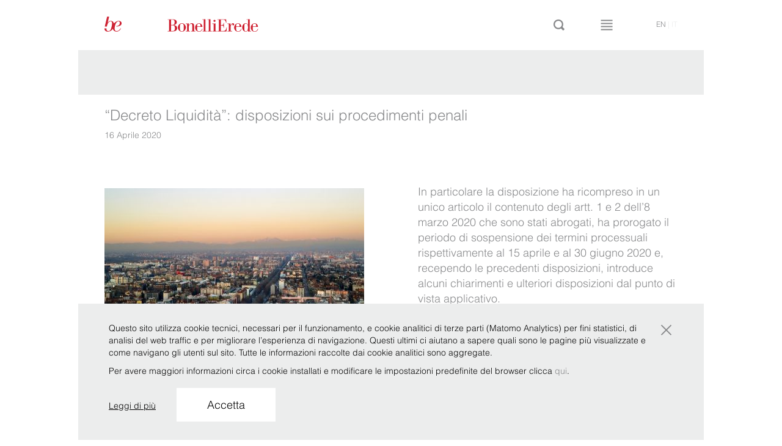

--- FILE ---
content_type: text/html; charset=UTF-8
request_url: https://www.belex.com/case_study/decreto-liquidita-disposizioni-sui-procedimenti-penali/
body_size: 13252
content:
<!DOCTYPE html>
<!--[if lt IE 7]>      <html class="no-js lt-ie9 lt-ie8 lt-ie7" lang="it-IT"> <![endif]-->
<!--[if IE 7]>         <html class="no-js lt-ie9 lt-ie8" lang="it-IT"> <![endif]-->
<!--[if IE 8]>         <html class="no-js lt-ie9" lang="it-IT"> <![endif]-->
<!--[if IE 9]>         <html class="no-js lt-ie10" lang="it-IT"> <![endif]-->
<!--[if gt IE 9]><!--> <html class="no-js" lang="it-IT"> <!--<![endif]-->
    <head>
        <meta charset="UTF-8">
        <meta http-equiv="X-UA-Compatible" content="IE=edge,chrome=1">
        <link rel="profile" href="http://gmpg.org/xfn/11">
        <link rel="pingback" href="https://www.belex.com/xmlrpc.php">
        <title>&quot;Decreto Liquidità”: disposizioni sui procedimenti penali</title>
        <meta name="description" content="">
        <meta name="viewport" content="width=1024, user-scalable=no, maximum-scale=1.0">
       
        <link rel="preconnect" href="https://fonts.googleapis.com">
        <link rel="preconnect" href="https://fonts.gstatic.com" crossorigin>
        <link href="https://fonts.googleapis.com/css2?family=Bodoni+Moda:wght@400;500&family=Lato&display=swap" rel="stylesheet">
                <link rel="stylesheet" href="https://www.belex.com/wp-content/themes/lawyers/css/bootstrap.min.css">
        <link rel="stylesheet" href="https://www.belex.com/wp-content/themes/lawyers/css/bootstrap-checkbox.css">
        <link rel="stylesheet" href="https://www.belex.com/wp-content/themes/lawyers/css/fontello.css">
        <link rel="stylesheet" href="https://www.belex.com/wp-content/themes/lawyers/css/main.css?v=1.2.18">
        <link rel="shortcut icon" href="https://www.belex.com/wp-content/themes/lawyers/img/favicon.ico" type="image/x-icon">
        <link rel="icon" href="https://www.belex.com/wp-content/themes/lawyers/img/favicon.ico" type="image/x-icon">

        <script src="https://www.belex.com/wp-content/themes/lawyers/js/vendor/modernizr-2.6.2-respond-1.1.0.min.js"></script>
        <script>
        /*
        function load(){
            const euCountries = ["IT", "BE", "EL", "LT", "PT", "BG", "ES", "LU", "RO", "CZ", "FR", "HU", "SI", "DK", "HR", "MT", "SK", "DE", "NL", "FI", "EE", "CY", "AT", "SE", "IE", "LV", "PL", "UK"];
            var logo = "https://www.belex.com/wp-content/themes/lawyers/img/svg/asset_IT.svg";
            var visitorCountryCode = "US";

            if (euCountries.indexOf(visitorCountryCode) >= 0) {
                logo = "https://www.belex.com/wp-content/themes/lawyers/img/svg/asset_EU.svg";
            } else {
                logo = "https://www.belex.com/wp-content/themes/lawyers/img/svg/asset_OTHER.svg";
            }
            
            document.getElementById("homeLogo").src = logo;
        }

        window.onload = load;
        */
        </script>

        <meta name='robots' content='index, follow, max-image-preview:large, max-snippet:-1, max-video-preview:-1' />

	<!-- This site is optimized with the Yoast SEO plugin v21.7 - https://yoast.com/wordpress/plugins/seo/ -->
	<link rel="canonical" href="https://www.belex.com/case_study/decreto-liquidita-disposizioni-sui-procedimenti-penali/" />
	<meta property="og:locale" content="it_IT" />
	<meta property="og:type" content="article" />
	<meta property="og:title" content="&quot;Decreto Liquidità”: disposizioni sui procedimenti penali" />
	<meta property="og:description" content="Il decreto legge n. 18 del 17 marzo 2020 (c.d. &#8220;Decreto Cura Italia&#8221;), mediante l’art. 83, recante nuove misure urgenti per contrastare l’emergenza epidemiologica da Covid-19 e contenerne gli effetti in materia di giustizia civile, penale, tributaria e militare, ha integrato e s &#133;" />
	<meta property="og:url" content="https://www.belex.com/case_study/decreto-liquidita-disposizioni-sui-procedimenti-penali/" />
	<meta property="og:site_name" content="BonelliErede" />
	<meta property="article:modified_time" content="2020-04-24T16:27:49+00:00" />
	<meta property="og:image" content="https://ddfzdmww8urne.cloudfront.net/wp-content/uploads/2020/03/23172454/WCC.jpg" />
	<meta property="og:image:width" content="1335" />
	<meta property="og:image:height" content="1000" />
	<meta property="og:image:type" content="image/jpeg" />
	<meta name="twitter:card" content="summary_large_image" />
	<meta name="twitter:label1" content="Tempo di lettura stimato" />
	<meta name="twitter:data1" content="1 minuto" />
	<script type="application/ld+json" class="yoast-schema-graph">{"@context":"https://schema.org","@graph":[{"@type":"WebPage","@id":"https://www.belex.com/case_study/decreto-liquidita-disposizioni-sui-procedimenti-penali/","url":"https://www.belex.com/case_study/decreto-liquidita-disposizioni-sui-procedimenti-penali/","name":"\"Decreto Liquidità”: disposizioni sui procedimenti penali","isPartOf":{"@id":"https://www.belex.com/#website"},"primaryImageOfPage":{"@id":"https://www.belex.com/case_study/decreto-liquidita-disposizioni-sui-procedimenti-penali/#primaryimage"},"image":{"@id":"https://www.belex.com/case_study/decreto-liquidita-disposizioni-sui-procedimenti-penali/#primaryimage"},"thumbnailUrl":"https://ddfzdmww8urne.cloudfront.net/wp-content/uploads/2020/03/23172454/WCC.jpg","datePublished":"2020-04-22T15:06:05+00:00","dateModified":"2020-04-24T16:27:49+00:00","breadcrumb":{"@id":"https://www.belex.com/case_study/decreto-liquidita-disposizioni-sui-procedimenti-penali/#breadcrumb"},"inLanguage":"it-IT","potentialAction":[{"@type":"ReadAction","target":["https://www.belex.com/case_study/decreto-liquidita-disposizioni-sui-procedimenti-penali/"]}]},{"@type":"ImageObject","inLanguage":"it-IT","@id":"https://www.belex.com/case_study/decreto-liquidita-disposizioni-sui-procedimenti-penali/#primaryimage","url":"https://ddfzdmww8urne.cloudfront.net/wp-content/uploads/2020/03/23172454/WCC.jpg","contentUrl":"https://ddfzdmww8urne.cloudfront.net/wp-content/uploads/2020/03/23172454/WCC.jpg","width":1335,"height":1000},{"@type":"BreadcrumbList","@id":"https://www.belex.com/case_study/decreto-liquidita-disposizioni-sui-procedimenti-penali/#breadcrumb","itemListElement":[{"@type":"ListItem","position":1,"name":"Home","item":"https://www.belex.com/"},{"@type":"ListItem","position":2,"name":"Case Studies","item":"https://www.belex.com/case_study/"},{"@type":"ListItem","position":3,"name":"&#8220;Decreto Liquidità”: disposizioni sui procedimenti penali"}]},{"@type":"WebSite","@id":"https://www.belex.com/#website","url":"https://www.belex.com/","name":"BonelliErede","description":"BonelliErede","potentialAction":[{"@type":"SearchAction","target":{"@type":"EntryPoint","urlTemplate":"https://www.belex.com/?s={search_term_string}"},"query-input":"required name=search_term_string"}],"inLanguage":"it-IT"}]}</script>
	<!-- / Yoast SEO plugin. -->


<link rel="alternate" type="application/rss+xml" title="BonelliErede &raquo; Feed" href="https://www.belex.com/feed/" />
<link rel="alternate" type="application/rss+xml" title="BonelliErede &raquo; Feed dei commenti" href="https://www.belex.com/comments/feed/" />
		<!-- This site uses the Google Analytics by MonsterInsights plugin v8.23.1 - Using Analytics tracking - https://www.monsterinsights.com/ -->
		<!-- Note: MonsterInsights is not currently configured on this site. The site owner needs to authenticate with Google Analytics in the MonsterInsights settings panel. -->
					<!-- No tracking code set -->
				<!-- / Google Analytics by MonsterInsights -->
		<script type="text/javascript">
/* <![CDATA[ */
window._wpemojiSettings = {"baseUrl":"https:\/\/s.w.org\/images\/core\/emoji\/14.0.0\/72x72\/","ext":".png","svgUrl":"https:\/\/s.w.org\/images\/core\/emoji\/14.0.0\/svg\/","svgExt":".svg","source":{"concatemoji":"https:\/\/www.belex.com\/wp-includes\/js\/wp-emoji-release.min.js?ver=6.4.2"}};
/*! This file is auto-generated */
!function(i,n){var o,s,e;function c(e){try{var t={supportTests:e,timestamp:(new Date).valueOf()};sessionStorage.setItem(o,JSON.stringify(t))}catch(e){}}function p(e,t,n){e.clearRect(0,0,e.canvas.width,e.canvas.height),e.fillText(t,0,0);var t=new Uint32Array(e.getImageData(0,0,e.canvas.width,e.canvas.height).data),r=(e.clearRect(0,0,e.canvas.width,e.canvas.height),e.fillText(n,0,0),new Uint32Array(e.getImageData(0,0,e.canvas.width,e.canvas.height).data));return t.every(function(e,t){return e===r[t]})}function u(e,t,n){switch(t){case"flag":return n(e,"\ud83c\udff3\ufe0f\u200d\u26a7\ufe0f","\ud83c\udff3\ufe0f\u200b\u26a7\ufe0f")?!1:!n(e,"\ud83c\uddfa\ud83c\uddf3","\ud83c\uddfa\u200b\ud83c\uddf3")&&!n(e,"\ud83c\udff4\udb40\udc67\udb40\udc62\udb40\udc65\udb40\udc6e\udb40\udc67\udb40\udc7f","\ud83c\udff4\u200b\udb40\udc67\u200b\udb40\udc62\u200b\udb40\udc65\u200b\udb40\udc6e\u200b\udb40\udc67\u200b\udb40\udc7f");case"emoji":return!n(e,"\ud83e\udef1\ud83c\udffb\u200d\ud83e\udef2\ud83c\udfff","\ud83e\udef1\ud83c\udffb\u200b\ud83e\udef2\ud83c\udfff")}return!1}function f(e,t,n){var r="undefined"!=typeof WorkerGlobalScope&&self instanceof WorkerGlobalScope?new OffscreenCanvas(300,150):i.createElement("canvas"),a=r.getContext("2d",{willReadFrequently:!0}),o=(a.textBaseline="top",a.font="600 32px Arial",{});return e.forEach(function(e){o[e]=t(a,e,n)}),o}function t(e){var t=i.createElement("script");t.src=e,t.defer=!0,i.head.appendChild(t)}"undefined"!=typeof Promise&&(o="wpEmojiSettingsSupports",s=["flag","emoji"],n.supports={everything:!0,everythingExceptFlag:!0},e=new Promise(function(e){i.addEventListener("DOMContentLoaded",e,{once:!0})}),new Promise(function(t){var n=function(){try{var e=JSON.parse(sessionStorage.getItem(o));if("object"==typeof e&&"number"==typeof e.timestamp&&(new Date).valueOf()<e.timestamp+604800&&"object"==typeof e.supportTests)return e.supportTests}catch(e){}return null}();if(!n){if("undefined"!=typeof Worker&&"undefined"!=typeof OffscreenCanvas&&"undefined"!=typeof URL&&URL.createObjectURL&&"undefined"!=typeof Blob)try{var e="postMessage("+f.toString()+"("+[JSON.stringify(s),u.toString(),p.toString()].join(",")+"));",r=new Blob([e],{type:"text/javascript"}),a=new Worker(URL.createObjectURL(r),{name:"wpTestEmojiSupports"});return void(a.onmessage=function(e){c(n=e.data),a.terminate(),t(n)})}catch(e){}c(n=f(s,u,p))}t(n)}).then(function(e){for(var t in e)n.supports[t]=e[t],n.supports.everything=n.supports.everything&&n.supports[t],"flag"!==t&&(n.supports.everythingExceptFlag=n.supports.everythingExceptFlag&&n.supports[t]);n.supports.everythingExceptFlag=n.supports.everythingExceptFlag&&!n.supports.flag,n.DOMReady=!1,n.readyCallback=function(){n.DOMReady=!0}}).then(function(){return e}).then(function(){var e;n.supports.everything||(n.readyCallback(),(e=n.source||{}).concatemoji?t(e.concatemoji):e.wpemoji&&e.twemoji&&(t(e.twemoji),t(e.wpemoji)))}))}((window,document),window._wpemojiSettings);
/* ]]> */
</script>
<style id='wp-emoji-styles-inline-css' type='text/css'>

	img.wp-smiley, img.emoji {
		display: inline !important;
		border: none !important;
		box-shadow: none !important;
		height: 1em !important;
		width: 1em !important;
		margin: 0 0.07em !important;
		vertical-align: -0.1em !important;
		background: none !important;
		padding: 0 !important;
	}
</style>
<link rel='stylesheet' id='wp-block-library-css' href='https://www.belex.com/wp-includes/css/dist/block-library/style.min.css?ver=6.4.2' type='text/css' media='all' />
<style id='classic-theme-styles-inline-css' type='text/css'>
/*! This file is auto-generated */
.wp-block-button__link{color:#fff;background-color:#32373c;border-radius:9999px;box-shadow:none;text-decoration:none;padding:calc(.667em + 2px) calc(1.333em + 2px);font-size:1.125em}.wp-block-file__button{background:#32373c;color:#fff;text-decoration:none}
</style>
<style id='global-styles-inline-css' type='text/css'>
body{--wp--preset--color--black: #000000;--wp--preset--color--cyan-bluish-gray: #abb8c3;--wp--preset--color--white: #ffffff;--wp--preset--color--pale-pink: #f78da7;--wp--preset--color--vivid-red: #cf2e2e;--wp--preset--color--luminous-vivid-orange: #ff6900;--wp--preset--color--luminous-vivid-amber: #fcb900;--wp--preset--color--light-green-cyan: #7bdcb5;--wp--preset--color--vivid-green-cyan: #00d084;--wp--preset--color--pale-cyan-blue: #8ed1fc;--wp--preset--color--vivid-cyan-blue: #0693e3;--wp--preset--color--vivid-purple: #9b51e0;--wp--preset--gradient--vivid-cyan-blue-to-vivid-purple: linear-gradient(135deg,rgba(6,147,227,1) 0%,rgb(155,81,224) 100%);--wp--preset--gradient--light-green-cyan-to-vivid-green-cyan: linear-gradient(135deg,rgb(122,220,180) 0%,rgb(0,208,130) 100%);--wp--preset--gradient--luminous-vivid-amber-to-luminous-vivid-orange: linear-gradient(135deg,rgba(252,185,0,1) 0%,rgba(255,105,0,1) 100%);--wp--preset--gradient--luminous-vivid-orange-to-vivid-red: linear-gradient(135deg,rgba(255,105,0,1) 0%,rgb(207,46,46) 100%);--wp--preset--gradient--very-light-gray-to-cyan-bluish-gray: linear-gradient(135deg,rgb(238,238,238) 0%,rgb(169,184,195) 100%);--wp--preset--gradient--cool-to-warm-spectrum: linear-gradient(135deg,rgb(74,234,220) 0%,rgb(151,120,209) 20%,rgb(207,42,186) 40%,rgb(238,44,130) 60%,rgb(251,105,98) 80%,rgb(254,248,76) 100%);--wp--preset--gradient--blush-light-purple: linear-gradient(135deg,rgb(255,206,236) 0%,rgb(152,150,240) 100%);--wp--preset--gradient--blush-bordeaux: linear-gradient(135deg,rgb(254,205,165) 0%,rgb(254,45,45) 50%,rgb(107,0,62) 100%);--wp--preset--gradient--luminous-dusk: linear-gradient(135deg,rgb(255,203,112) 0%,rgb(199,81,192) 50%,rgb(65,88,208) 100%);--wp--preset--gradient--pale-ocean: linear-gradient(135deg,rgb(255,245,203) 0%,rgb(182,227,212) 50%,rgb(51,167,181) 100%);--wp--preset--gradient--electric-grass: linear-gradient(135deg,rgb(202,248,128) 0%,rgb(113,206,126) 100%);--wp--preset--gradient--midnight: linear-gradient(135deg,rgb(2,3,129) 0%,rgb(40,116,252) 100%);--wp--preset--font-size--small: 13px;--wp--preset--font-size--medium: 20px;--wp--preset--font-size--large: 36px;--wp--preset--font-size--x-large: 42px;--wp--preset--spacing--20: 0.44rem;--wp--preset--spacing--30: 0.67rem;--wp--preset--spacing--40: 1rem;--wp--preset--spacing--50: 1.5rem;--wp--preset--spacing--60: 2.25rem;--wp--preset--spacing--70: 3.38rem;--wp--preset--spacing--80: 5.06rem;--wp--preset--shadow--natural: 6px 6px 9px rgba(0, 0, 0, 0.2);--wp--preset--shadow--deep: 12px 12px 50px rgba(0, 0, 0, 0.4);--wp--preset--shadow--sharp: 6px 6px 0px rgba(0, 0, 0, 0.2);--wp--preset--shadow--outlined: 6px 6px 0px -3px rgba(255, 255, 255, 1), 6px 6px rgba(0, 0, 0, 1);--wp--preset--shadow--crisp: 6px 6px 0px rgba(0, 0, 0, 1);}:where(.is-layout-flex){gap: 0.5em;}:where(.is-layout-grid){gap: 0.5em;}body .is-layout-flow > .alignleft{float: left;margin-inline-start: 0;margin-inline-end: 2em;}body .is-layout-flow > .alignright{float: right;margin-inline-start: 2em;margin-inline-end: 0;}body .is-layout-flow > .aligncenter{margin-left: auto !important;margin-right: auto !important;}body .is-layout-constrained > .alignleft{float: left;margin-inline-start: 0;margin-inline-end: 2em;}body .is-layout-constrained > .alignright{float: right;margin-inline-start: 2em;margin-inline-end: 0;}body .is-layout-constrained > .aligncenter{margin-left: auto !important;margin-right: auto !important;}body .is-layout-constrained > :where(:not(.alignleft):not(.alignright):not(.alignfull)){max-width: var(--wp--style--global--content-size);margin-left: auto !important;margin-right: auto !important;}body .is-layout-constrained > .alignwide{max-width: var(--wp--style--global--wide-size);}body .is-layout-flex{display: flex;}body .is-layout-flex{flex-wrap: wrap;align-items: center;}body .is-layout-flex > *{margin: 0;}body .is-layout-grid{display: grid;}body .is-layout-grid > *{margin: 0;}:where(.wp-block-columns.is-layout-flex){gap: 2em;}:where(.wp-block-columns.is-layout-grid){gap: 2em;}:where(.wp-block-post-template.is-layout-flex){gap: 1.25em;}:where(.wp-block-post-template.is-layout-grid){gap: 1.25em;}.has-black-color{color: var(--wp--preset--color--black) !important;}.has-cyan-bluish-gray-color{color: var(--wp--preset--color--cyan-bluish-gray) !important;}.has-white-color{color: var(--wp--preset--color--white) !important;}.has-pale-pink-color{color: var(--wp--preset--color--pale-pink) !important;}.has-vivid-red-color{color: var(--wp--preset--color--vivid-red) !important;}.has-luminous-vivid-orange-color{color: var(--wp--preset--color--luminous-vivid-orange) !important;}.has-luminous-vivid-amber-color{color: var(--wp--preset--color--luminous-vivid-amber) !important;}.has-light-green-cyan-color{color: var(--wp--preset--color--light-green-cyan) !important;}.has-vivid-green-cyan-color{color: var(--wp--preset--color--vivid-green-cyan) !important;}.has-pale-cyan-blue-color{color: var(--wp--preset--color--pale-cyan-blue) !important;}.has-vivid-cyan-blue-color{color: var(--wp--preset--color--vivid-cyan-blue) !important;}.has-vivid-purple-color{color: var(--wp--preset--color--vivid-purple) !important;}.has-black-background-color{background-color: var(--wp--preset--color--black) !important;}.has-cyan-bluish-gray-background-color{background-color: var(--wp--preset--color--cyan-bluish-gray) !important;}.has-white-background-color{background-color: var(--wp--preset--color--white) !important;}.has-pale-pink-background-color{background-color: var(--wp--preset--color--pale-pink) !important;}.has-vivid-red-background-color{background-color: var(--wp--preset--color--vivid-red) !important;}.has-luminous-vivid-orange-background-color{background-color: var(--wp--preset--color--luminous-vivid-orange) !important;}.has-luminous-vivid-amber-background-color{background-color: var(--wp--preset--color--luminous-vivid-amber) !important;}.has-light-green-cyan-background-color{background-color: var(--wp--preset--color--light-green-cyan) !important;}.has-vivid-green-cyan-background-color{background-color: var(--wp--preset--color--vivid-green-cyan) !important;}.has-pale-cyan-blue-background-color{background-color: var(--wp--preset--color--pale-cyan-blue) !important;}.has-vivid-cyan-blue-background-color{background-color: var(--wp--preset--color--vivid-cyan-blue) !important;}.has-vivid-purple-background-color{background-color: var(--wp--preset--color--vivid-purple) !important;}.has-black-border-color{border-color: var(--wp--preset--color--black) !important;}.has-cyan-bluish-gray-border-color{border-color: var(--wp--preset--color--cyan-bluish-gray) !important;}.has-white-border-color{border-color: var(--wp--preset--color--white) !important;}.has-pale-pink-border-color{border-color: var(--wp--preset--color--pale-pink) !important;}.has-vivid-red-border-color{border-color: var(--wp--preset--color--vivid-red) !important;}.has-luminous-vivid-orange-border-color{border-color: var(--wp--preset--color--luminous-vivid-orange) !important;}.has-luminous-vivid-amber-border-color{border-color: var(--wp--preset--color--luminous-vivid-amber) !important;}.has-light-green-cyan-border-color{border-color: var(--wp--preset--color--light-green-cyan) !important;}.has-vivid-green-cyan-border-color{border-color: var(--wp--preset--color--vivid-green-cyan) !important;}.has-pale-cyan-blue-border-color{border-color: var(--wp--preset--color--pale-cyan-blue) !important;}.has-vivid-cyan-blue-border-color{border-color: var(--wp--preset--color--vivid-cyan-blue) !important;}.has-vivid-purple-border-color{border-color: var(--wp--preset--color--vivid-purple) !important;}.has-vivid-cyan-blue-to-vivid-purple-gradient-background{background: var(--wp--preset--gradient--vivid-cyan-blue-to-vivid-purple) !important;}.has-light-green-cyan-to-vivid-green-cyan-gradient-background{background: var(--wp--preset--gradient--light-green-cyan-to-vivid-green-cyan) !important;}.has-luminous-vivid-amber-to-luminous-vivid-orange-gradient-background{background: var(--wp--preset--gradient--luminous-vivid-amber-to-luminous-vivid-orange) !important;}.has-luminous-vivid-orange-to-vivid-red-gradient-background{background: var(--wp--preset--gradient--luminous-vivid-orange-to-vivid-red) !important;}.has-very-light-gray-to-cyan-bluish-gray-gradient-background{background: var(--wp--preset--gradient--very-light-gray-to-cyan-bluish-gray) !important;}.has-cool-to-warm-spectrum-gradient-background{background: var(--wp--preset--gradient--cool-to-warm-spectrum) !important;}.has-blush-light-purple-gradient-background{background: var(--wp--preset--gradient--blush-light-purple) !important;}.has-blush-bordeaux-gradient-background{background: var(--wp--preset--gradient--blush-bordeaux) !important;}.has-luminous-dusk-gradient-background{background: var(--wp--preset--gradient--luminous-dusk) !important;}.has-pale-ocean-gradient-background{background: var(--wp--preset--gradient--pale-ocean) !important;}.has-electric-grass-gradient-background{background: var(--wp--preset--gradient--electric-grass) !important;}.has-midnight-gradient-background{background: var(--wp--preset--gradient--midnight) !important;}.has-small-font-size{font-size: var(--wp--preset--font-size--small) !important;}.has-medium-font-size{font-size: var(--wp--preset--font-size--medium) !important;}.has-large-font-size{font-size: var(--wp--preset--font-size--large) !important;}.has-x-large-font-size{font-size: var(--wp--preset--font-size--x-large) !important;}
.wp-block-navigation a:where(:not(.wp-element-button)){color: inherit;}
:where(.wp-block-post-template.is-layout-flex){gap: 1.25em;}:where(.wp-block-post-template.is-layout-grid){gap: 1.25em;}
:where(.wp-block-columns.is-layout-flex){gap: 2em;}:where(.wp-block-columns.is-layout-grid){gap: 2em;}
.wp-block-pullquote{font-size: 1.5em;line-height: 1.6;}
</style>
<link rel='stylesheet' id='contact-form-7-css' href='https://www.belex.com/wp-content/plugins/contact-form-7/includes/css/styles.css?ver=5.8.5' type='text/css' media='all' />
<link rel='stylesheet' id='dashicons-css' href='https://www.belex.com/wp-includes/css/dashicons.min.css?ver=6.4.2' type='text/css' media='all' />
<link rel='stylesheet' id='colorbox-css' href='https://www.belex.com/wp-content/themes/lawyers/css/colorbox.css?ver=1.2.18' type='text/css' media='screen' />
<link rel='stylesheet' id='lightbox-css' href='https://www.belex.com/wp-content/themes/lawyers/js/vendor/lightbox/css/lightbox.css?ver=2.7.0' type='text/css' media='all' />
<link rel='stylesheet' id='bonelli-cookiebar-css' href='https://www.belex.com/wp-content/themes/lawyers/css/bonelli-cookiebar-public.css?ver=1.0.0' type='text/css' media='all' />
<script type="text/javascript" src="https://www.belex.com/wp-includes/js/jquery/jquery.min.js?ver=3.7.1" id="jquery-core-js"></script>
<script type="text/javascript" src="https://www.belex.com/wp-includes/js/jquery/jquery-migrate.min.js?ver=3.4.1" id="jquery-migrate-js"></script>
<script type="text/javascript" src="https://www.belex.com/wp-content/themes/lawyers/js/vendor/knockout-3.2.0.js?ver=3.2.0" id="knockout-js"></script>
<script type="text/javascript" id="bonelli-cookiebar-js-extra">
/* <![CDATA[ */
var bonelli_cookiebar_wp_ajax_object = {"text":{"read_more":"Leggi di pi\u00f9","accept":"Accetta","main_text":"<p>Questo sito utilizza cookie tecnici, necessari per il funzionamento, e cookie analitici di terze parti (Matomo Analytics) per fini statistici, di analisi del web traffic e per migliorare l\u2019esperienza di navigazione. Questi ultimi ci aiutano a sapere quali sono le pagine pi\u00f9 visualizzate e come navigano gli utenti sul sito. Tutte le informazioni raccolte dai cookie analitici sono aggregate.<\/p><p>Per avere maggiori informazioni circa i cookie installati e modificare le impostazioni predefinite del browser clicca <a href=\"https:\/\/www.belex.com\/privacy\">qui<\/a>.<\/p>"},"site_url":"https:\/\/www.belex.com","site_language":"it-IT","privacy_link":"https:\/\/www.belex.com\/privacy"};
/* ]]> */
</script>
<script type="text/javascript" src="https://www.belex.com/wp-content/themes/lawyers/js/bonelli-cookiebar-public.js?ver=1.0.0" id="bonelli-cookiebar-js"></script>
<link rel="https://api.w.org/" href="https://www.belex.com/wp-json/" /><link rel="EditURI" type="application/rsd+xml" title="RSD" href="https://www.belex.com/xmlrpc.php?rsd" />

<link rel='shortlink' href='https://www.belex.com/?p=6240' />
<link rel="alternate" type="application/json+oembed" href="https://www.belex.com/wp-json/oembed/1.0/embed?url=https%3A%2F%2Fwww.belex.com%2Fcase_study%2Fdecreto-liquidita-disposizioni-sui-procedimenti-penali%2F" />
<link rel="alternate" type="text/xml+oembed" href="https://www.belex.com/wp-json/oembed/1.0/embed?url=https%3A%2F%2Fwww.belex.com%2Fcase_study%2Fdecreto-liquidita-disposizioni-sui-procedimenti-penali%2F&#038;format=xml" />
    <script type="text/javascript">
        var wp_siteurl = 'https://www.belex.com/';
                var safe_area_config = {
            'image_delay': 8000,
            'news_delay': 8000
        };
    </script>
    <!-- Matomo -->
<script>
  var _paq = window._paq = window._paq || [];
  /* tracker methods like "setCustomDimension" should be called before "trackPageView" */
  _paq.push(['trackPageView']);
  _paq.push(['enableLinkTracking']);
  (function() {
    var u="//matomo.belex.com/";
    _paq.push(['setTrackerUrl', u+'matomo.php']);
    _paq.push(['setSiteId', '2']);
    var d=document, g=d.createElement('script'), s=d.getElementsByTagName('script')[0];
    g.async=true; g.src=u+'matomo.js'; s.parentNode.insertBefore(g,s);
  })();
</script>
<!-- End Matomo Code -->    </head>
        <body class="case_study-template-default single single-case_study postid-6240 desktop-theme">
        
		<header id="header" class="js-search-bind page-wrap " data-bind="css: {'searching' : search_opened, 'menu-open': menu_opened}">
            <div class="row">
                <div class="col-xs-22 col-xs-offset-1">
                    <a href="https://www.belex.com/" title="Home" class="logo"><img alt="Logo Bonelli Erede" id="homeLogo" src="https://www.belex.com/wp-content/themes/lawyers/img/svg/asset_OTHER.svg"></a>
                    <div class="bar-buttons">
                            <a href="#" class="search-button j-search-bar" data-bind="click: toggle_search"><i class="icon icon-lente"></i></a>
                            <a href="#" class="menu-button j-menu-bar" data-bind="click: toggle_menu"><i class="icon icon-menu"></i></a>
                    </div>
                    <nav class="language-menu">
                        <a class="js-lang-cookie" data-set-lang="en_US" href="https://www.belex.com/en">en</a>&nbsp;|&nbsp;<span>it</span>                            
                    </nav>
                </div>
            </div>
            <nav class="main-menu" data-bind="visible: menu_opened">
    <div class="row">
    <div class="col-xs-22 col-xs-offset-1">

<!--        --><!--            <div class="menu-item --><!--"><a href="--><!--">--><!--</a></div>-->
<!--        -->
            <div class="menu-item organization_menu ">
            <a href="https://www.belex.com/organizzazione/" data-bind="event: { mouseover: menu_model.set_as_visible.bind(menu_model,'organization'),
                                                                                        mouseout: menu_model.set_as_visible.bind(menu_model,null)},
                                                                                        css: {subOpened: menu_model.organization_opened}">Organizzazione</a>
            <div class="submenu"  data-bind="visible: menu_model.organization_opened">
                <div class="row">
                                            <div class="col-xs-4">
                            <a href="https://www.belex.com/organizzazione/roots/" class="">Radici</a>                        </div>
                                            <div class="col-xs-4">
                            <a href="https://www.belex.com/organizzazione/values/" class="">Valori</a>                        </div>
                                            <div class="col-xs-4">
                            <a href="https://www.belex.com/organizzazione/purpose/" class="">Purpose</a>                        </div>
                    
                                            <div class="col-xs-4">
                                                        <a href="https://www.belex.com/csr/corporate-social-responsibility/" class="">Corporate Social Responsibility</a>                        </div>
                    
                </div>
            </div>
        </div>
    

                <div class="menu-item practices_menu "><a href="#" data-bind="event: { mouseover: menu_model.set_as_visible.bind(menu_model,'practice'),
                                                                                        mouseout: menu_model.set_as_visible.bind(menu_model,null)},
                                                                                        css: {subOpened: menu_model.practice_opened}">Practice</a>
            <div class="submenu js-adapted" data-adapt="practice" data-bind="visible: menu_model.practice_opened">

                <div class="row">                            <div class="col-xs-4 col-i-0">
                                <a href="https://www.belex.com/practice/amministrativo/" class="">Amministrativo</a>                            </div>
                                                    <div class="col-xs-4 col-i-1">
                                <a href="https://www.belex.com/practice/compliance-investigation/" class="">Legal Risk, Compliance &amp; Investigations</a>                            </div>
                                                    <div class="col-xs-4 col-i-2">
                                <a href="https://www.belex.com/practice/diritto-dellunione-europea/" class="">Diritto dell'Unione europea</a>                            </div>
                                                    <div class="col-xs-4 col-i-3">
                                <a href="https://www.belex.com/practice/ip/" class="">IP</a>                            </div>
                                                    <div class="col-xs-4 col-i-4">
                                <a href="https://www.belex.com/practice/contenzioso/" class="">Litigation &amp; Dispute Resolution</a>                            </div>
                                                    <div class="col-xs-4 col-i-5">
                                <a href="https://www.belex.com/practice/regolamentazione-bancaria-e-assicurativa/" class="">Regolamentazione bancaria e assicurativa</a>                            </div>
                        </div><div class="row">                            <div class="col-xs-4 col-i-0">
                                <a href="https://www.belex.com/practice/arbitrati-internazionali/" class="">Arbitrati Internazionali</a>                            </div>
                                                    <div class="col-xs-4 col-i-1">
                                <a href="https://www.belex.com/practice/concorrenzaantitrust/" class="">Concorrenza/Antitrust</a>                            </div>
                                                    <div class="col-xs-4 col-i-2">
                                <a href="https://www.belex.com/focus_team/golden-power/" class="">Golden Power</a>                            </div>
                                                    <div class="col-xs-4 col-i-3">
                                <a href="https://www.belex.com/practice/it-privacy/" class="">IT/ Privacy</a>                            </div>
                                                    <div class="col-xs-4 col-i-4">
                                <a href="https://www.belex.com/practice/penale/" class="">Penale</a>                            </div>
                                                    <div class="col-xs-4 col-i-5">
                                <a href="https://www.belex.com/practice/societario/" class="">Societario</a>                            </div>
                        </div><div class="row">                            <div class="col-xs-4 col-i-0">
                                <a href="https://www.belex.com/practice/bancario-e-finanziario/" class="">Bancario e finanziario</a>                            </div>
                                                    <div class="col-xs-4 col-i-1">
                                <a href="https://www.belex.com/practice/contrattualistica-commerciale/" class="">Contrattualistica commerciale</a>                            </div>
                                                    <div class="col-xs-4 col-i-2">
                                <a href="https://www.belex.com/practice/fiscale/" class="">Fiscale</a>                            </div>
                                                    <div class="col-xs-4 col-i-3">
                                <a href="https://www.belex.com/practice/lavoro/" class="">Lavoro</a>                            </div>
                                                    <div class="col-xs-4 col-i-4">
                                <a href="https://www.belex.com/practice/ma/" class="">M&amp;A</a>                            </div>
                                                    <div class="col-xs-4 col-i-5">
                                <a href="https://www.belex.com/practice/shipping-transport/" class="">Shipping &amp; Transport</a>                            </div>
                        </div><div class="row">                            <div class="col-xs-4 col-i-0">
                                <a href="https://www.belex.com/practice/capital-markets/" class="">Capital Markets</a>                            </div>
                                                    <div class="col-xs-4 col-i-1">
                                <a href="https://www.belex.com/focus_team/crisi-aziendali-ristrutturazioni-del-debito/" class="">Crisi aziendali e ristrutturazioni del debito</a>                            </div>
                                                    <div class="col-xs-4 col-i-2">
                                <a href="https://www.belex.com/practice/esg/" class="">ESG</a>                            </div>
                        </div>
            </div>
        </div>


                <div class="menu-item industries_menu "><a href="#"data-bind="event: { mouseover: menu_model.set_as_visible.bind(menu_model,'industry'),
                                                                                        mouseout: menu_model.set_as_visible.bind(menu_model,null)},
                                                                                        css: {subOpened: menu_model.industry_opened}">Settori</a>
            <div class="submenu js-adapted" data-adapt="industry" data-bind="visible: menu_model.industry_opened">
                <div class="row">                            <div class="col-xs-4 col-i-0">
                                <p><a href="https://www.belex.com/focus_team/alta-gamma/" class="strategia ">Alta gamma</a></p>                            </div>
                                                    <div class="col-xs-4 col-i-1">
                                <p><a href="https://www.belex.com/focus_team/banche/" class="strategia ">Banche</a></p>                            </div>
                                                    <div class="col-xs-4 col-i-2">
                                <p><a href="https://www.belex.com/focus_team/diritto-dello-sport/" class="strategia ">Diritto dello Sport</a></p>                            </div>
                                                    <div class="col-xs-4 col-i-3">
                                <p><a href="https://www.belex.com/focus_team/healthcare/" class="strategia ">Healthcare &amp; Life Sciences</a></p>                            </div>
                                                    <div class="col-xs-4 col-i-4">
                                <p><a href="https://www.belex.com/focus_team/real-estate/" class="strategia ">Real Estate</a></p>                            </div>
                                                    <div class="col-xs-4 col-i-5">
                                <p><a href="https://www.belex.com/industry/tmt/" class="strategia ">TMT</a></p>                            </div>
                        </div><div class="row">                            <div class="col-xs-4 col-i-0">
                                <p><a href="https://www.belex.com/focus_team/arte-e-beni-culturali/" class="strategia ">Arte e beni culturali</a></p>                            </div>
                                                    <div class="col-xs-4 col-i-1">
                                <p><a href="https://www.belex.com/industry/costruzioni/" class="strategia ">Costruzioni e infrastrutture</a></p>                            </div>
                                                    <div class="col-xs-4 col-i-2">
                                <p><a href="https://www.belex.com/industry/energia/" class="strategia ">Energia</a></p>                            </div>
                                                    <div class="col-xs-4 col-i-3">
                                <p><a href="https://www.belex.com/focus_team/private-equity/" class="strategia ">Private Equity</a></p>                            </div>
                                                    <div class="col-xs-4 col-i-4">
                                <p><a href="https://www.belex.com/industry/settore-pubblico/" class="strategia ">Settore pubblico</a></p>                            </div>
                        </div>            </div>
        </div>


                <div id="focus-team" class="menu-item "><a href="#" data-bind="event: { mouseover: menu_model.set_as_visible.bind(menu_model,'focus_team'),
                                                                                        mouseout: menu_model.set_as_visible.bind(menu_model,null)},
                                                                                        css: {subOpened: menu_model.focus_team_opened}">Focus Team</a>
            <div class="submenu" data-bind="visible: menu_model.focus_team_opened">
                <div class="row">
                    <div class="col-xs-12 submenu-block-column js-adapted" data-adapt="focus_team">
                        <div class="submenu-block-title" >Per practice</div>

                                                <div class="header-menu-grid-style">
                                                            <div class="header-menu-grid-col header-menu-grid-col-i-0">
                                        <a href="https://www.belex.com/focus_team/arbitrati-internazionali/" class="">Arbitrati internazionali</a>                                    </div>
                                                                    <div class="header-menu-grid-col header-menu-grid-col-i-1">
                                        <a href="https://www.belex.com/focus_team/corporate-compliance/" class="">Corporate Compliance &amp; Investigations</a>                                    </div>
                                                                    <div class="header-menu-grid-col header-menu-grid-col-i-2">
                                        <a href="https://www.belex.com/focus_team/innovazione-digitale/" class="">Innovazione e Trasformazione digitale</a>                                    </div>
                                                                    <div class="header-menu-grid-col header-menu-grid-col-i-0">
                                        <a href="https://www.belex.com/focus_team/aziende-di-famiglia-e-pmi/" class="">Aziende di famiglia &amp; PMI</a>                                    </div>
                                                                    <div class="header-menu-grid-col header-menu-grid-col-i-1">
                                        <a href="https://www.belex.com/focus_team/crisi-aziendali-ristrutturazioni-del-debito/" class="">Crisi aziendali e ristrutturazioni del debito</a>                                    </div>
                                                                    <div class="header-menu-grid-col header-menu-grid-col-i-2">
                                        <a href="https://www.belex.com/focus_team/shipping-transport-and-logistics/" class="">Shipping, Transport &amp; Logistics</a>                                    </div>
                                                                    <div class="header-menu-grid-col header-menu-grid-col-i-0">
                                        <a href="https://www.belex.com/focus_team/contenzioso-tributario/" class="">Contenzioso tributario</a>                                    </div>
                                                                    <div class="header-menu-grid-col header-menu-grid-col-i-1">
                                        <a href="https://www.belex.com/focus_team/debt-capital-markets/" class="">Debt Capital Markets</a>                                    </div>
                                                                    <div class="header-menu-grid-col header-menu-grid-col-i-2">
                                        <a href="https://www.belex.com/focus_team/sostenibilita-ambientale/" class="">Sostenibilità ambientale</a>                                    </div>
                                                                    <div class="header-menu-grid-col header-menu-grid-col-i-0">
                                        <a href="https://www.belex.com/focus_team/corporate-governance/" class="">Corporate Governance</a>                                    </div>
                                                                    <div class="header-menu-grid-col header-menu-grid-col-i-1">
                                        <a href="https://www.belex.com/focus_team/equity-capital-markets/" class="">Equity Capital Markets</a>                                    </div>
                                                        </div>
                    </div>
                    <div class="col-xs-12 submenu-block-column js-adapted" data-adapt="focus_team">
                        <div class="submenu-block-title">Per settori/segmento</div>
                                                <div class="header-menu-grid-style">
                                                    <!-- <div class="row"> -->
                                                                <div class="header-menu-grid-col header-menu-grid-col-i-0">
                                    <a href="https://www.belex.com/focus_team/alta-gamma/" class="">Alta gamma</a>                                  </div>
                                                                <div class="header-menu-grid-col header-menu-grid-col-i-1">
                                    <a href="https://www.belex.com/focus_team/arte-e-beni-culturali/" class="">Arte e beni culturali</a>                                  </div>
                                                                <div class="header-menu-grid-col header-menu-grid-col-i-2">
                                    <a href="https://www.belex.com/focus_team/assicurazioni/" class="">Assicurazioni</a>                                  </div>
                                                          <!-- </div> -->
                                                    <!-- <div class="row"> -->
                                                                <div class="header-menu-grid-col header-menu-grid-col-i-0">
                                    <a href="https://www.belex.com/focus_team/banche/" class="">Banche</a>                                  </div>
                                                                <div class="header-menu-grid-col header-menu-grid-col-i-1">
                                    <a href="https://www.belex.com/focus_team/construction-engineering/" class="">Construction &amp; Engineering</a>                                  </div>
                                                                <div class="header-menu-grid-col header-menu-grid-col-i-2">
                                    <a href="https://www.belex.com/focus_team/diritto-dello-sport/" class="">Diritto dello Sport</a>                                  </div>
                                                          <!-- </div> -->
                                                    <!-- <div class="row"> -->
                                                                <div class="header-menu-grid-col header-menu-grid-col-i-0">
                                    <a href="https://www.belex.com/focus_team/infrastrutture-energia-e-transizione-ecologica/" class="">Infrastrutture, Energia e Transizione Ecologica</a>                                  </div>
                                                                <div class="header-menu-grid-col header-menu-grid-col-i-1">
                                    <a href="https://www.belex.com/focus_team/healthcare/" class="">Healthcare &amp; Life Sciences</a>                                  </div>
                                                                <div class="header-menu-grid-col header-menu-grid-col-i-2">
                                    <a href="https://www.belex.com/focus_team/private-clients/" class="">Private Clients</a>                                  </div>
                                                          <!-- </div> -->
                                                    <!-- <div class="row"> -->
                                                                <div class="header-menu-grid-col header-menu-grid-col-i-0">
                                    <a href="https://www.belex.com/focus_team/private-equity/" class="">Private Equity</a>                                  </div>
                                                                <div class="header-menu-grid-col header-menu-grid-col-i-1">
                                    <a href="https://www.belex.com/focus_team/public-international-law-economic-diplomacy/" class="">Public International Law &amp; Economic Diplomacy</a>                                  </div>
                                                                <div class="header-menu-grid-col header-menu-grid-col-i-2">
                                    <a href="https://www.belex.com/focus_team/real-estate/" class="">Real Estate</a>                                  </div>
                                                          <!-- </div> -->
                                                </div>
                    </div>
                </div>
            </div>
        </div>

                    <div class="menu-item belab_menu "><a href="https://www.belex.com/belab/" data-bind="event: { mouseover: menu_model.set_as_visible.bind(menu_model,'belab'),
                                                                                        mouseout: menu_model.set_as_visible.bind(menu_model,null)},
                                                                                        css: {subOpened: menu_model.belab_opened}">beLab</a>
                            </div>
            

                <div class="menu-item "><a href="https://www.belex.com/professional/">Professionisti</a></div>

                    <div class="menu-item "><a href="https://www.belex.com/international/">Internazionale</a></div>
        

                    <div class="menu-item africa-menu "><a href="#" data-bind="event: { mouseover: menu_model.set_as_visible.bind(menu_model,'africa'),
                                                                                        mouseout: menu_model.set_as_visible.bind(menu_model,null)},
                                                                                        css: {subOpened: menu_model.africa_opened}">Africa & Medio Oriente</a>
                <div class="submenu"  data-bind="visible: menu_model.africa_opened">
                    <div class="row">
                                                    <div class="col-xs-2">
                                <a href="https://www.belex.com/africa/strategia/" class="">Strategia</a>                            </div>
                                                    <div class="col-xs-2">
                                <a href="https://www.belex.com/africa/presenza/" class="">Presenza</a>                            </div>
                                                    <div class="col-xs-2">
                                <a href="https://www.belex.com/africa/servizi/" class="">Servizi</a>                            </div>
                                                    <div class="col-xs-2">
                                <a href="https://www.belex.com/africa/team/" class="">Africa Team</a>                            </div>
                                                    <div class="col-xs-2">
                                <a href="https://www.belex.com/africa/storyboard/" class="">Storyboard</a>                            </div>
                                                    <div class="col-xs-2">
                                                            </div>
                                            </div>
                </div>
            </div>
        

<!--    --><!--        <div class="menu-item --><!--"><a href="--><!--">--><!--</a></div>-->
<!--    -->

            <div class="menu-item "><a href="https://www.belex.com/knowledge-sharing/">Knowledge Sharing</a></div>
    
                <div class="menu-item "><a href="https://www.belex.com/news/">News</a></div>

<!--        --><!--            <div class="menu-item --><!--"><a href="--><!--">--><!--</a></div>-->
<!--        -->
        
            <div class="menu-item "><a href="https://www.belex.com/joinus/">Unisciti a noi</a></div>
    
        <div class="menu-item location_menu "><a href="#" data-bind="event: { mouseover: menu_model.set_as_visible.bind(menu_model,'locations'), 
                                                                                        mouseout: menu_model.set_as_visible.bind(menu_model,null)},
                                                                                        css: {subOpened: menu_model.location_opened}">Sedi</a>
        <div class="submenu "  data-bind="visible: menu_model.location_opened">
            <div class="row">
                                        <div class="col-xs-3">
                        <a href="https://www.belex.com/location/milano/" class="">Milano</a>                        </div>
                                                <div class="col-xs-3">
                        <a href="https://www.belex.com/location/roma/" class="">Roma</a>                        </div>
                                                <div class="col-xs-3">
                        <a href="https://www.belex.com/location/genova/" class="">Genova</a>                        </div>
                                                <div class="col-xs-3">
                        <a href="https://www.belex.com/location/londra/" class="">Londra</a>                        </div>
                                                <div class="col-xs-3">
                        <a href="https://www.belex.com/location/bruxelles/" class="">Bruxelles</a>                        </div>
                                                <div class="col-xs-3">
                        <a href="https://www.belex.com/location/cairo/" class="">Cairo</a>                        </div>
                                                <div class="col-xs-3">
                        <a href="https://www.belex.com/location/addis-abeba/" class="">Addis Abeba</a>                        </div>
                                                <div class="col-xs-3">
                        <a href="https://www.belex.com/location/dubai/" class="">Dubai</a>                        </div>
                                                <div class="col-xs-3">
                                                </div>
                                                <div class="col-xs-3">
                                                </div>
                                    </div>    
        </div>
    </div>

        
    <!--<i class="icon-close j-menu-bar" data-bind="click:close_menu"></i>-->
    </div>
    </div>
</nav>            <div class="search-form "  data-bind="visible: search_opened">
    <div class="row">
        <div class="col-xs-22 col-xs-offset-1">
            <form action="https://www.belex.com" method="get" id="search_form">
                <input type="text" name="s" placeholder="Che cosa cerchi?" value="" />
                <input type="hidden" name="mode" value="aggregated" />
                <input type="hidden" name="is_phrase" value="1" />
                <input type="submit" style="position: absolute; left: -9999px; width: 1px; height: 1px;"/>
            </form>
            <i class="icon-close j-search-bar" data-bind="click:close_search"></i>
        </div>
    </div>
</div>        </header><div class="page-wrap">
    <header class="top-bar">
        <div class="row">
            <div class="col-xs-22 col-xs-offset-1">
                <a>&nbsp;</a>
            </div>
        </div>
    </header>
                    <article class="item clear-page">
                <header class="top-bar">
                    <div class="row">
                        <div class="col-xs-18 col-xs-offset-1">
                            &#8220;Decreto Liquidità”: disposizioni sui procedimenti penali                            <div class="date">16 Aprile 2020</div>
                        </div>
                    </div>
                </header>
                <div class="row">
                    <div class="col-xs-22 col-xs-offset-1">
                        <div class="entry-content two-columns">
                        <img src="https://ddfzdmww8urne.cloudfront.net/wp-content/uploads/2020/03/23172454/WCC-425x293.jpg" width="425" height="293"><p>Il decreto legge n. 18 del 17 marzo 2020 (c.d. &#8220;Decreto Cura Italia&#8221;), mediante l’art. 83, recante nuove misure urgenti per contrastare l’emergenza epidemiologica da Covid-19 e contenerne gli effetti in materia di giustizia civile, penale, tributaria e militare, ha integrato e sostituito le misure adottate con la precedente disciplina.</p>
<p>In particolare la disposizione ha ricompreso in un unico articolo il contenuto degli artt. 1 e 2 dell’8 marzo 2020 che sono stati abrogati, ha prorogato il periodo di sospensione dei termini processuali rispettivamente al 15 aprile e al 30 giugno 2020 e, recependo le precedenti disposizioni, introduce alcuni chiarimenti e ulteriori disposizioni dal punto di vista applicativo.</p>
<p>Da ultimo è intervenuto il decreto legge n. 23 dell’8 aprile 2020 (c.d. &#8220;Decreto Liquidità&#8221;) che, mediante l’art. 36, ha differito ulteriormente il termine del 15 aprile all’11 maggio 2020, salvo che per i procedimenti penali i cui termini ex art. 304 c.p.p. scadono nei sei mesi successivi all&#8217;11 maggio 2020.</p>
<p>La nostra <a href="https://www.belex.com/covid-19/">Task Force dedicata all&#8217;emergenza Covid-19</a> analizza le principali modifiche e novità apportate in materia di procedimenti penali nelle tavole sinottiche disponibili <a href="https://ddfzdmww8urne.cloudfront.net/wp-content/uploads/2020/04/22150316/Decreto-Cura-Italia-e-Decreto-Liquidit%C3%A0_procedimenti-penali_aprile-2020.pdf">qui</a>.</p>
                        </div>
                    </div>
                </div>
            </article>
                </div>

<!--        qui viene inserito il menu solo se la pagina corrente ha un parent e se quel parent è la pagina africa 
che è settata nelle options general--> 

        <footer id="footer" class="page-wrap">
            <div class="row">
                <div class="col-xs-21 credits">
                                        <span>Copyright &copy; Bonelli Erede Lombardi Pappalardo -  Studio Legale 2019</span><span>|</span><span>P.IVA 12735620150</span><span>|</span><a href="https://www.belex.com/conditions/">Condizioni d'uso</a><span>|</span><a href="https://www.belex.com/privacy/">Privacy</a><span>|</span><a href="https://www.belex.com/policy/">Policy</a><span>|</span><a href="https://www.belex.com/codice-etico/">Codice Etico</a><span>|</span><a href="https://whistleblowing.belex.com/#/?lang=it" target="_blank">Whistleblowing</a>                    
                                    </div>
                <div class="col-xs-3 social">
                    <a href="https://www.linkedin.com/company/25319?trk=tyah&trkInfo=clickedVertical%3Acompany%2Cidx%3A2-1-6%2CtarId%3A1434563670385%2Ctas%3Abonelli%20e" target="_blank"><i class="icon-linkedin"></i></a>                    <a href="https://www.instagram.com/bonellierede/" target="_blank">
                        <svg xmlns="http://www.w3.org/2000/svg" xmlns:xlink="http://www.w3.org/1999/xlink" version="1.1" id="instagram" x="0px" y="0px" viewBox="0 0 169.063 169.063" style="enable-background:new 0 0 169.063 169.063;" xml:space="preserve">
                        <g>
                            <path d="M122.406,0H46.654C20.929,0,0,20.93,0,46.655v75.752c0,25.726,20.929,46.655,46.654,46.655h75.752   c25.727,0,46.656-20.93,46.656-46.655V46.655C169.063,20.93,148.133,0,122.406,0z M154.063,122.407   c0,17.455-14.201,31.655-31.656,31.655H46.654C29.2,154.063,15,139.862,15,122.407V46.655C15,29.201,29.2,15,46.654,15h75.752   c17.455,0,31.656,14.201,31.656,31.655V122.407z" fill="#87888a"/>
                            <path d="M84.531,40.97c-24.021,0-43.563,19.542-43.563,43.563c0,24.02,19.542,43.561,43.563,43.561s43.563-19.541,43.563-43.561   C128.094,60.512,108.552,40.97,84.531,40.97z M84.531,113.093c-15.749,0-28.563-12.812-28.563-28.561   c0-15.75,12.813-28.563,28.563-28.563s28.563,12.813,28.563,28.563C113.094,100.281,100.28,113.093,84.531,113.093z" fill="#87888a"/>
                            <path d="M129.921,28.251c-2.89,0-5.729,1.17-7.77,3.22c-2.051,2.04-3.23,4.88-3.23,7.78c0,2.891,1.18,5.73,3.23,7.78   c2.04,2.04,4.88,3.22,7.77,3.22c2.9,0,5.73-1.18,7.78-3.22c2.05-2.05,3.22-4.89,3.22-7.78c0-2.9-1.17-5.74-3.22-7.78   C135.661,29.421,132.821,28.251,129.921,28.251z" fill="#87888a"/>
                        </g>
                        </svg>
                    </a>
                    <a href="https://vimeo.com/bonellierede" target="_blank">
                        <svg width="1.1em" version="1.1" id="vimeo" x="0px" y="0px" viewBox="0 0 60.9 64.4" style="enable-background:new 0 0 60.9 64.4;" xml:space="preserve">
                            <g>
                                <defs>
                                    <path id="SVGID_1_" d="M48,12.2c4.8,0.1,7.2,2.8,7.2,8.2c0,0.3,0,0.7,0,1.1C55,26,51.6,32.2,45.1,39.9
			C38.4,48.1,32.7,52.2,28,52.2c-2.9,0-5.3-2.5-7.3-7.5l-2-6.8l-2-6.8c-1.5-5-3.1-7.4-4.8-7.4c-0.4,0-1.7,0.7-3.9,2.2L5.7,23l3.7-3
			l3.6-3c3.2-2.6,5.7-4,7.3-4.2c0.2,0,0.4,0,0.7,0c3.4,0,5.6,2.5,6.4,7.4c0.5,2.8,0.9,5.1,1.2,6.9c0.3,1.8,0.6,3,0.8,3.7
			c1.1,4.7,2.4,7,3.7,7.1c1,0,2.6-1.5,4.7-4.6c2.1-3.1,3.2-5.5,3.3-7c0-0.3,0.1-0.6,0.1-0.9c0-2-1.1-3.1-3.4-3.1
			c-1.1,0-2.4,0.2-3.7,0.7c2.3-7.2,6.8-10.8,13.4-10.8H48z"/>
                                </defs>
                                <use xlink:href="#SVGID_1_"  style="overflow:visible;fill-rule:evenodd;clip-rule:evenodd;fill:#888888;"/>

                            </g>
</svg></a>
                    <a href="https://open.spotify.com/show/11Uve1nWpfqwAh5TB6MyHK" target="_blank">
                        <svg version="1.1" id="spotify" xmlns="http://www.w3.org/2000/svg" xmlns:xlink="http://www.w3.org/1999/xlink" x="0px" y="0px"
                             viewBox="0 0 48 48" enable-background="new 0 0 48 48" xml:space="preserve">
                            <g>
                                <path fill="#888888" d="M38.2,21.3c-7.7-4.6-20.5-5-27.9-2.8c-1.2,0.4-2.4-0.3-2.8-1.5c-0.4-1.2,0.3-2.4,1.5-2.8
                                    c8.5-2.6,22.6-2.1,31.5,3.2c1.1,0.6,1.4,2,0.8,3.1C40.6,21.6,39.3,21.9,38.2,21.3 M37.9,28.1c-0.5,0.9-1.7,1.2-2.6,0.6
                                    c-6.5-4-16.3-5.1-23.9-2.8c-1,0.3-2-0.3-2.3-1.2c-0.3-1,0.3-2,1.2-2.3c8.7-2.6,19.6-1.4,27,3.2C38.2,26.1,38.5,27.2,37.9,28.1
                                     M35,34.6c-0.4,0.7-1.4,0.9-2.1,0.5c-5.6-3.4-12.7-4.2-21.1-2.3c-0.8,0.2-1.6-0.3-1.8-1.1c-0.2-0.8,0.3-1.6,1.1-1.8
                                    c9.1-2.1,17-1.2,23.3,2.7C35.2,33,35.4,33.9,35,34.6 M24,0C10.7,0,0,10.7,0,24s10.7,24,24,24c13.2,0,24-10.7,24-24S37.3,0,24,0"/>
                            </g>
                        </svg>
                    </a>
                </div>
            </div>
        </footer>
        <div class="hidden">
                        <div id="slideshow_campigotto">
                <a href="https://ddfzdmww8urne.cloudfront.net/wp-content/uploads/2015/04/24083623/CF000215-16-straight-1024x503.jpg" data-title="©Luca Campigotto. Milano, 2014 - dalla serie: FiVE CiTiES" data-lightbox="roadtrip"></a><a href="https://ddfzdmww8urne.cloudfront.net/wp-content/uploads/2015/04/24083844/CF000290-1024x767.jpg" data-title="©Luca Campigotto. Milano, 2014 - dalla serie: FiVE CiTiES" data-lightbox="roadtrip"></a><a href="https://ddfzdmww8urne.cloudfront.net/wp-content/uploads/2015/04/24083702/CF002063-1024x767.jpg" data-title="©Luca Campigotto. Londra, 2014 - dalla serie: FiVE CiTiES" data-lightbox="roadtrip"></a><a href="https://ddfzdmww8urne.cloudfront.net/wp-content/uploads/2015/04/24083927/CF002467-1024x767.jpg" data-title="©Luca Campigotto. Londra, 2014 - dalla serie: FiVE CiTiES" data-lightbox="roadtrip"></a><a href="https://ddfzdmww8urne.cloudfront.net/wp-content/uploads/2015/04/24083749/CF003625-26-1024x757.jpg" data-title="©Luca Campigotto. Roma, 2014 - dalla serie: FiVE CiTiES" data-lightbox="roadtrip"></a><a href="https://ddfzdmww8urne.cloudfront.net/wp-content/uploads/2015/04/24084010/CF003684-1024x767.jpg" data-title="©Luca Campigotto. Roma, 2014 - dalla serie: FiVE CiTiES" data-lightbox="roadtrip"></a><a href="https://ddfzdmww8urne.cloudfront.net/wp-content/uploads/2015/04/24083829/CF004407-1024x767.jpg" data-title="©Luca Campigotto. Bruxelles, 2014 - dalla serie: FiVE CiTiES" data-lightbox="roadtrip"></a><a href="https://ddfzdmww8urne.cloudfront.net/wp-content/uploads/2015/04/24084053/CF004511-1024x787.jpg" data-title="©Luca Campigotto. Bruxelles, 2014 - dalla serie: FiVE CiTiES" data-lightbox="roadtrip"></a><a href="https://ddfzdmww8urne.cloudfront.net/wp-content/uploads/2015/04/24083908/CF005786-87-1024x504.jpg" data-title="©Luca Campigotto.  Genova, 2014 - dalla serie: FiVE CiTiES" data-lightbox="roadtrip"></a><a href="https://ddfzdmww8urne.cloudfront.net/wp-content/uploads/2015/04/24084128/CF006255-1024x767.jpg" data-title="©Luca Campigotto. Genova, 2014 - dalla serie: FiVE CiTiES" data-lightbox="roadtrip"></a><a href="https://ddfzdmww8urne.cloudfront.net/wp-content/uploads/2015/06/22135536/borsa-1024x503.jpg" data-title="©Luca Campigotto. Milano, 2014 - dalla serie: FiVE CiTiES" data-lightbox="roadtrip"></a><a href="https://ddfzdmww8urne.cloudfront.net/wp-content/uploads/2015/06/22135517/CF000283-84-1024x809.jpg" data-title="©Luca Campigotto. Milano, 2014 - dalla serie: FiVE CiTiES" data-lightbox="roadtrip"></a><a href="https://ddfzdmww8urne.cloudfront.net/wp-content/uploads/2015/06/22135615/CF001886-1024x767.jpg" data-title="©Luca Campigotto. Londra, 2014 - dalla serie: FiVE CiTiES" data-lightbox="roadtrip"></a><a href="https://ddfzdmww8urne.cloudfront.net/wp-content/uploads/2015/06/22135631/CF001911-1024x767.jpg" data-title="©Luca Campigotto. Londra, 2014 - dalla serie: FiVE CiTiES" data-lightbox="roadtrip"></a><a href="https://ddfzdmww8urne.cloudfront.net/wp-content/uploads/2015/06/22135615/CF002621-1024x767.jpg" data-title="©Luca Campigotto. Londra, 2014 - dalla serie: FiVE CiTiES" data-lightbox="roadtrip"></a><a href="https://ddfzdmww8urne.cloudfront.net/wp-content/uploads/2015/06/22135711/CF003075-1024x782.jpg" data-title="©Luca Campigotto. Roma, 2014 - dalla serie: FiVE CiTiES" data-lightbox="roadtrip"></a><a href="https://ddfzdmww8urne.cloudfront.net/wp-content/uploads/2015/06/22135657/CF003669-1024x767.jpg" data-title="©Luca Campigotto. Roma, 2014 - dalla serie: FiVE CiTiES" data-lightbox="roadtrip"></a><a href="https://ddfzdmww8urne.cloudfront.net/wp-content/uploads/2015/06/22135755/CF003723-1024x767.jpg" data-title="©Luca Campigotto. Roma, 2014 - dalla serie: FiVE CiTiES" data-lightbox="roadtrip"></a><a href="https://ddfzdmww8urne.cloudfront.net/wp-content/uploads/2015/06/22135744/CF004166-1024x767.jpg" data-title="©Luca Campigotto. Bruxelles, 2014 - dalla serie: FiVE CiTiES" data-lightbox="roadtrip"></a><a href="https://ddfzdmww8urne.cloudfront.net/wp-content/uploads/2015/06/22135840/CF004422-1024x767.jpg" data-title="©Luca Campigotto. Bruxelles, 2014 - dalla serie: FiVE CiTiES" data-lightbox="roadtrip"></a><a href="https://ddfzdmww8urne.cloudfront.net/wp-content/uploads/2015/06/22135829/CF005232-33-1024x797.jpg" data-title="©Luca Campigotto. Milano, 2014 - dalla serie: FiVE CiTiES" data-lightbox="roadtrip"></a><a href="https://ddfzdmww8urne.cloudfront.net/wp-content/uploads/2015/06/22135929/CF005377-1024x767.jpg" data-title="©Luca Campigotto. Genova, 2014 - dalla serie: FiVE CiTiES" data-lightbox="roadtrip"></a><a href="https://ddfzdmww8urne.cloudfront.net/wp-content/uploads/2015/06/22135915/CF005445-1024x767.jpg" data-title="©Luca Campigotto. Genova, 2014 - dalla serie: FiVE CiTiES" data-lightbox="roadtrip"></a><a href="https://ddfzdmww8urne.cloudfront.net/wp-content/uploads/2015/06/22140012/CF005512-1024x767.jpg" data-title="©Luca Campigotto. Genova, 2014 - dalla serie: FiVE CiTiES" data-lightbox="roadtrip"></a><a href="https://ddfzdmww8urne.cloudfront.net/wp-content/uploads/2015/06/22135959/CF006348-2-no-sech_1-1024x767.jpg" data-title="©Luca Campigotto. Genova, 2014 - dalla serie: FiVE CiTiES" data-lightbox="roadtrip"></a><a href="https://ddfzdmww8urne.cloudfront.net/wp-content/uploads/2015/06/22140054/CF006510-1024x747.jpg" data-title="©Luca Campigotto. Milano, 2014 - dalla serie: FiVE CiTiES" data-lightbox="roadtrip"></a>            </div>
        </div>
                <script type="text/javascript" src="https://www.belex.com/wp-content/plugins/contact-form-7/includes/swv/js/index.js?ver=5.8.5" id="swv-js"></script>
<script type="text/javascript" id="contact-form-7-js-extra">
/* <![CDATA[ */
var wpcf7 = {"api":{"root":"https:\/\/www.belex.com\/wp-json\/","namespace":"contact-form-7\/v1"},"cached":"1"};
/* ]]> */
</script>
<script type="text/javascript" src="https://www.belex.com/wp-content/plugins/contact-form-7/includes/js/index.js?ver=5.8.5" id="contact-form-7-js"></script>
<script type="text/javascript" src="https://www.belex.com/wp-content/themes/lawyers/js/vendor/bootstrap.min.js?ver=3.1.1" id="bootstrap-js"></script>
<script type="text/javascript" src="https://www.belex.com/wp-content/themes/lawyers/js/vendor/typeahead.jquery.min.js?ver=0.10.5" id="typeahead-js"></script>
<script type="text/javascript" src="https://www.belex.com/wp-content/themes/lawyers/js/vendor/jquery.cookie.js?ver=1.0.0" id="cookie-js"></script>
<script type="text/javascript" src="https://www.belex.com/wp-includes/js/dist/vendor/lodash.min.js?ver=4.17.19" id="lodash-js"></script>
<script type="text/javascript" id="lodash-js-after">
/* <![CDATA[ */
window.lodash = _.noConflict();
/* ]]> */
</script>
<script type="text/javascript" src="https://www.belex.com/wp-content/themes/lawyers/js/vendor/jquery.colorbox-min.js?ver=1.5.14" id="colorbox-js"></script>
<script type="text/javascript" src="https://www.belex.com/wp-content/themes/lawyers/js/modal.js?ver=1.2.18" id="modal-js"></script>
<script type="text/javascript" src="https://www.belex.com/wp-content/themes/lawyers/js/vendor/lightbox/js/lightbox.js?ver=2.7.0" id="lightbox-js"></script>
<script type="text/javascript" src="https://www.belex.com/wp-content/themes/lawyers/js/vendor/jquery.columnizer.js?ver=1.0.0" id="columnizer-js"></script>
<script type="text/javascript" src="https://www.belex.com/wp-content/themes/lawyers/js/main.js?ver=1.2.18" id="lawyers-main-js"></script>
    </body>
</html>
<!--
Performance optimized by W3 Total Cache. Learn more: https://www.boldgrid.com/w3-total-cache/


Served from: www.belex.com @ 2026-02-01 00:09:06 by W3 Total Cache
-->